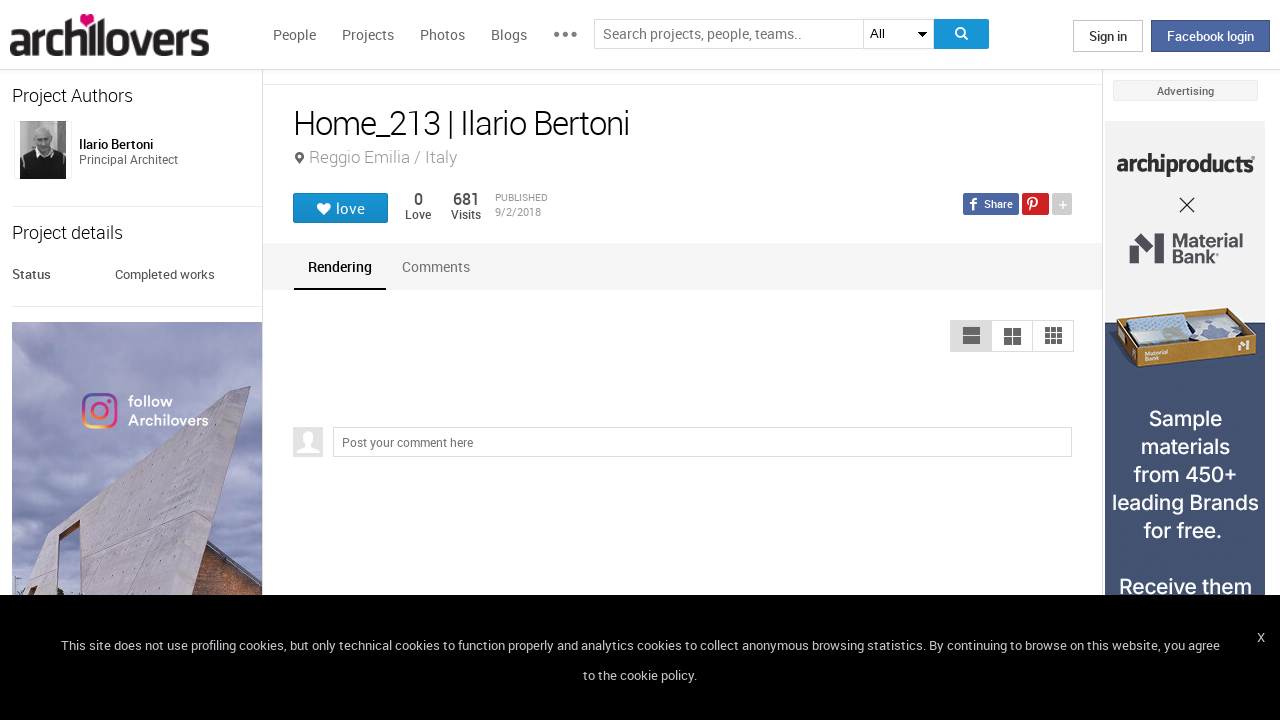

--- FILE ---
content_type: text/html; charset=UTF-8
request_url: https://www.archilovers.com/projects/235438/home-213.html
body_size: 1831
content:
<!DOCTYPE html>
<html lang="en">
<head>
    <meta charset="utf-8">
    <meta name="viewport" content="width=device-width, initial-scale=1">
    <title></title>
    <style>
        body {
            font-family: "Arial";
        }
    </style>
    <script type="text/javascript">
    window.awsWafCookieDomainList = [];
    window.gokuProps = {
"key":"AQIDAHjcYu/GjX+QlghicBgQ/[base64]",
          "iv":"D549KQFCMAAAAOem",
          "context":"tLN+8zJMfLiKIyOW0tCyu/vRmdN6kFQk/FSht0JFeXI+Sa8fTM0rPRzl2SWmRUT5zVf/OR7UU25E8TUuk51S/J5JrCqqLzL7+f0jubCv3kjjj8h11rdNdiZd17py0Rl8C/wOE1FTws+pMjbzwXC155HwFjLPqSoQX/uf7FJabOHMdPAsmxLMYibZYh1QQzMuqbr45qnC0IgSppdsSb2wwfhbjMQqG+C9YckWHRO3fMc/CW0EiyZju/F9m5OPGKOh84Z7q23O+xxb3VAK3lpaE0pokLAJitwBMQgQBoenoBH1Gxor06gWS3TWcNojiqKx9HXSPlWcM7GLSMiXxOgHkmJhezKUEgcPrh2cbUnUZkvjMR+k/DjKjDZb"
};
    </script>
    <script src="https://58b12705a3eb.731d112a.us-east-2.token.awswaf.com/58b12705a3eb/336b263c04fa/63a0f74735c8/challenge.js"></script>
</head>
<body>
    <div id="challenge-container"></div>
    <script type="text/javascript">
        AwsWafIntegration.saveReferrer();
        AwsWafIntegration.checkForceRefresh().then((forceRefresh) => {
            if (forceRefresh) {
                AwsWafIntegration.forceRefreshToken().then(() => {
                    window.location.reload(true);
                });
            } else {
                AwsWafIntegration.getToken().then(() => {
                    window.location.reload(true);
                });
            }
        });
    </script>
    <noscript>
        <h1>JavaScript is disabled</h1>
        In order to continue, we need to verify that you're not a robot.
        This requires JavaScript. Enable JavaScript and then reload the page.
    </noscript>
</body>
</html>

--- FILE ---
content_type: text/html; charset=utf-8
request_url: https://www.archilovers.com/projects/235438/related?principalId=182529&principalType=1&_=1768552389057
body_size: 370
content:



	<section class="boxmodel">
		<header>Related projects</header>
		<section class="projcol">
			
            <a href="/projects/174371/soggiorno.html" title="SOGGIORNO" class="project">
                <figure>
                    <span>
                        <img src="https://cdn.archilovers.com/projects/e_150_41d4af76-1ac2-47f9-a9e2-ed2343a466cf.jpg" width="116" height="64" alt="SOGGIORNO" style="height: auto" />
                    </span>
                    <figcaption>SOGGIORNO</figcaption>
                </figure>
            </a>
            <a href="/projects/174753/piscina-privata.html" title="PISCINA PRIVATA" class="project">
                <figure>
                    <span>
                        <img src="https://cdn.archilovers.com/projects/e_150_4447964c-0877-4157-9fb4-329df6216058.jpg" width="116" height="64" alt="PISCINA PRIVATA" style="height: auto" />
                    </span>
                    <figcaption>PISCINA PRIVATA</figcaption>
                </figure>
            </a>
            <a href="/projects/174369/store.html" title="STORE" class="project">
                <figure>
                    <span>
                        <img src="https://cdn.archilovers.com/projects/e_150_5bd3210d-c552-4692-b8f2-ad7619507c45.jpg" width="116" height="64" alt="STORE" style="height: auto" />
                    </span>
                    <figcaption>STORE</figcaption>
                </figure>
            </a>
            <a href="/projects/174370/homega.html" title="HOMEGA" class="project">
                <figure>
                    <span>
                        <img src="https://cdn.archilovers.com/projects/e_150_7aae726d-8a86-44ff-b37f-8fe52d0bb1d0.jpg" width="116" height="64" alt="HOMEGA" style="height: auto" />
                    </span>
                    <figcaption>HOMEGA</figcaption>
                </figure>
            </a>

		</section>
	</section>
